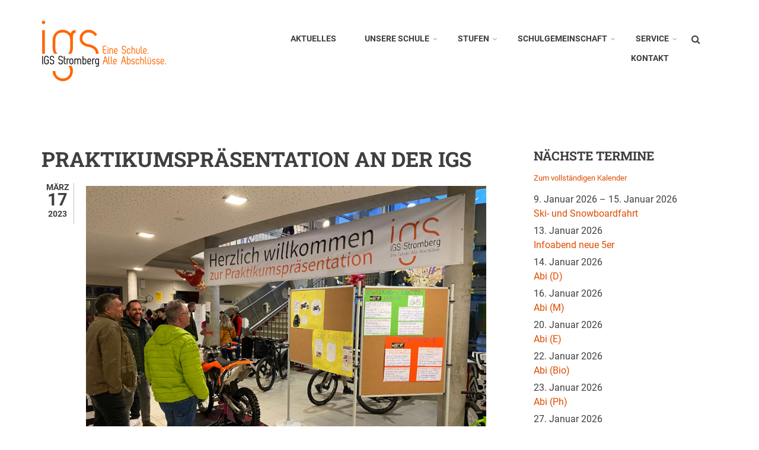

--- FILE ---
content_type: text/html; charset=UTF-8
request_url: https://www.igs-stromberg.de/node/298
body_size: 9971
content:
<!DOCTYPE html>
<html lang="de" dir="ltr">
  <head>
    <meta charset="utf-8" />
<noscript><style>form.antibot * :not(.antibot-message) { display: none !important; }</style>
</noscript><meta name="description" content="Endlich war es nach Jahren pandemiebedingter Einschränkungen wieder einmal so weit: Die Schülerinnen und Schüler unseres Jahrgangs 8 präsentierten die Ergebnisse ihres zweiwöchigen Praktikums einem breiten Publikum. Neben den Eltern und Familien waren auch zahlreiche Mitarbeiterinnen und Mitarbeiter unserer Praktikumsbetriebe anwesend. In diesem Jahr fiel das Lob für unsere Schülerinnen und Schüler umfangreich aus: Viele Betriebe könnten sich vorstellen, unsere Schülerinnen und Schüler nach Beendigung der Schule als Azubis einzustellen und zu beschäftigen. Weiterlesen" />
<link rel="canonical" href="https://www.igs-stromberg.de/node/298" />
<meta name="Generator" content="Drupal 10 (https://www.drupal.org)" />
<meta name="MobileOptimized" content="width" />
<meta name="HandheldFriendly" content="true" />
<meta name="viewport" content="width=device-width, initial-scale=1.0" />
<link rel="icon" href="/sites/default/files/igs_favicon.ico" type="image/vnd.microsoft.icon" />

    <title>Praktikumspräsentation an der IGS | Integrierte Gesamtschule Stromberg</title>
    <link rel="stylesheet" media="all" href="/sites/default/files/css/css_Wgxd8uGXYImFJCFhaKByik6KvY9GDs1RGpT5VZ6eWxE.css?delta=0&amp;language=de&amp;theme=startupgrowth&amp;include=[base64]" />
<link rel="stylesheet" media="all" href="/sites/default/files/css/css_5q-ELZvpSpUzaXgf4IImBI0YgQJlHtiRXVkEbZi9dco.css?delta=1&amp;language=de&amp;theme=startupgrowth&amp;include=[base64]" />
<link rel="stylesheet" media="all" href="/themes/custom/startupgrowth/css/components/messages.css?t8qkw8" />
<link rel="stylesheet" media="all" href="/sites/default/files/css/css_IMEEzyldwb_O74gTLmQ6-By68FUeSjTTEM7i_9XAYhA.css?delta=3&amp;language=de&amp;theme=startupgrowth&amp;include=[base64]" />
<link rel="stylesheet" media="all" href="//maxcdn.bootstrapcdn.com/font-awesome/4.6.3/css/font-awesome.min.css" />
<link rel="stylesheet" media="all" href="/sites/default/files/css/css_S_B-eEScCX8EI7Cy-JeBJBs_un0Q2KcizeVSNBABLkc.css?delta=5&amp;language=de&amp;theme=startupgrowth&amp;include=[base64]" />
<link rel="stylesheet" media="all" href="/themes/custom/startupgrowth/css/theme/color-gray-orange.css?t8qkw8" />
<link rel="stylesheet" media="all" href="/sites/default/files/css/css_hIM0ZmTfmgpgh4v_2LnwD1ZaReuX3B8GNokMPzUnt3A.css?delta=7&amp;language=de&amp;theme=startupgrowth&amp;include=[base64]" />
<link rel="stylesheet" media="all" href="/themes/custom/startupgrowth/../../../sites/default/files/igs.css?t8qkw8" />

    
  </head>
  <body class="layout-one-sidebar layout-sidebar-second wide form-style-1 hff-10 pff-05 sff-05 slff-10 fixed-header-enabled path-node page-node-type-article">
        <a href="#main-content" class="visually-hidden focusable skip-link">
      Direkt zum Inhalt
    </a>
    
      <div class="dialog-off-canvas-main-canvas" data-off-canvas-main-canvas>
    
<div id="page-container" class="page-container">

          <div id="header-container" class="header-container white-region">

      
                      <header id="header" role="banner" class="clearfix header fixed-width two-columns">
          <div class="container">
                        <div id="header-inside" class="clearfix header-inside">
              <div class="row">
                                  <div class="col-md-3">
                    <div class="header-area">
                                            <div id="header-inside-first" class="clearfix header-inside-first">
                          <div class="region region-header-first">
    <div id="block-startupgrowth-branding" class="clearfix site-branding block block-system block-system-branding-block">
  
    
    <div class="logo-and-site-name-wrapper clearfix">
          <div class="logo">
        <a href="/" title="Startseite" rel="home" class="site-branding__logo">
          <img src="/sites/default/files/igs_logo.png" alt="Startseite" />
        </a>
      </div>
              </div>
</div>

  </div>

                      </div>
                                          </div>
                  </div>
                                                                  <div class="col-md-9">
                    <div class="header-area">
                                            <div id="header-inside-third" class="clearfix header-inside-third">
                                                  <div id="search-area" class="clearfix search-area">
                              <div class="region region-search-area">
    <div class="search-block-form block block-search container-inline" data-drupal-selector="search-block-form" id="block-startupgrowth-search" role="search">
  
    
      <form action="/search/node" method="get" id="search-block-form" accept-charset="UTF-8">
  <div class="js-form-item form-item js-form-type-search form-type-search js-form-item-keys form-item-keys form-no-label">
      <label for="edit-keys" class="visually-hidden">Suche</label>
        <input title="Die Begriffe eingeben, nach denen gesucht werden soll." placeholder="Suche ..." data-drupal-selector="edit-keys" type="search" id="edit-keys" name="keys" value="" size="15" maxlength="128" class="form-search" />

        </div>
<div data-drupal-selector="edit-actions" class="form-actions js-form-wrapper form-wrapper" id="edit-actions"><input class="search-form__submit button js-form-submit form-submit" data-drupal-selector="edit-submit" type="submit" id="edit-submit" value="Suche" />
</div>

</form>

  </div>

  </div>

                          </div>
                                                                                                    <div id="main-navigation" class="clearfix main-navigation  with-search-bar ">
                            <nav role="navigation">
                                <div class="region region-navigation">
    <div id="block-startupgrowth-mainnavigation" class="block block-superfish block-superfishmain">
  
    
      <div class="content">
      
<ul id="superfish-main" class="menu sf-menu sf-main sf-horizontal sf-style-none" role="menu" aria-label="Menü">
  

  
  <li id="main-menu-link-content2094b3ba-70fd-492a-8f07-585859b26d9f" class="sf-depth-1 sf-no-children sf-first" role="none">
    
          <a href="/" title="Startseite" class="sf-depth-1" role="menuitem">Aktuelles</a>
    
    
    
    
      </li>


            
  <li id="main-menu-link-contentf172cc34-afb1-45a0-8ea6-e6398da3f560" class="sf-depth-1 menuparent" role="none">
    
          <a href="/schule/lernen_an_einer_igs" title="Unsere Schule" class="sf-depth-1 menuparent" role="menuitem" aria-haspopup="true" aria-expanded="false">Unsere Schule</a>
    
    
    
              <ul role="menu">
      
      

  
  <li id="main-menu-link-contenta10cc3a5-b52f-4d45-bf47-5ea089013950" class="sf-depth-2 sf-no-children sf-first" role="none">
    
          <a href="/schule/lernen_an_einer_igs" title="Lernen an einer IGS" class="sf-depth-2" role="menuitem">Lernen an einer IGS</a>
    
    
    
    
      </li>


            
  <li id="main-menu-link-content318c1a96-ed00-4ca0-b73d-5f90d3d64f89" class="sf-depth-2 menuparent" role="none">
    
          <a href="/schule/konzept/offenes_lernen-klassenrat" title="Konzeptbausteine" class="sf-depth-2 menuparent" role="menuitem" aria-haspopup="true" aria-expanded="false">Konzeptbausteine</a>
    
    
    
              <ul role="menu">
      
      

  
  <li id="main-menu-link-content0719576f-04f7-47fa-bee1-6b748ef78ef0" class="sf-depth-3 sf-no-children sf-first" role="none">
    
          <a href="/schule/konzept/offenes_lernen-klassenrat" title="Offenes Lernen/Klassenrat" class="sf-depth-3" role="menuitem">Offenes Lernen/ Klassenrat</a>
    
    
    
    
      </li>


  
  <li id="main-menu-link-contentc1b53682-4480-4452-a9d5-ee7bbcf79519" class="sf-depth-3 sf-no-children" role="none">
    
          <a href="/schule/konzept/aktionstage" title="Aktionstage" class="sf-depth-3" role="menuitem">Aktionstage</a>
    
    
    
    
      </li>


  
  <li id="main-menu-link-content50e6f846-6edc-426b-9668-75a73d079d66" class="sf-depth-3 sf-no-children" role="none">
    
          <a href="/schule/konzept/jugend_debattiert" title="Jugend debattiert" class="sf-depth-3" role="menuitem">Jugend debattiert</a>
    
    
    
    
      </li>


  
  <li id="main-menu-link-contentfa5b54b9-bbea-4b41-a4e3-8a9e77a57013" class="sf-depth-3 sf-no-children" role="none">
    
          <a href="/schule/konzept/schule_gegen_rassismus" title="Schule gegen Rassismus" class="sf-depth-3" role="menuitem">Schule gegen Rassismus</a>
    
    
    
    
      </li>


  
  <li id="main-menu-link-contentbab8cfb3-7b99-4226-a46a-ba7964ae819b" class="sf-depth-3 sf-no-children" role="none">
    
          <a href="/schule/konzept/sel" title="Schüler-Eltern-Lehrer-Gespräche" class="sf-depth-3" role="menuitem">Schüler-Eltern-Lehrer-Gespräche</a>
    
    
    
    
      </li>


  
  <li id="main-menu-link-content42bda151-674f-4c9d-aafb-d6543b1281e8" class="sf-depth-3 sf-no-children sf-last" role="none">
    
          <a href="/schule/konzept/differenzierungsmodell" title="Differenzierungsmodell" class="sf-depth-3" role="menuitem">Differenzierung</a>
    
    
    
    
      </li>



              </ul>
      
    
    
      </li>


  
  <li id="main-menu-link-contentf9388a9a-9cbb-4f5f-bf3b-8f378f97b77a" class="sf-depth-2 sf-no-children" role="none">
    
          <a href="/schule/ganztag" title="Ganztagsschule" class="sf-depth-2" role="menuitem">Ganztagsschule</a>
    
    
    
    
      </li>


  
  <li id="main-menu-link-contented7150da-3361-44b2-bc59-00975df58a80" class="sf-depth-2 sf-no-children" role="none">
    
          <a href="/schule/berufsorientierung" title="Berufs- und Studienorientierung" class="sf-depth-2" role="menuitem">Berufsorientierung</a>
    
    
    
    
      </li>


  
  <li id="main-menu-link-content59b40518-814b-4a07-b2e5-5062de87a3a8" class="sf-depth-2 sf-no-children" role="none">
    
          <a href="/schule/wpf" title="Wahlpflichtfächer" class="sf-depth-2" role="menuitem">Wahlpflichtfächer</a>
    
    
    
    
      </li>


            
  <li id="main-menu-link-contentf04dc69f-d6c3-4ca9-ac56-a927e8702f37" class="sf-depth-2 menuparent" role="none">
    
          <a href="/schule/angebote/ag" title="Angebote" class="sf-depth-2 menuparent" role="menuitem" aria-haspopup="true" aria-expanded="false">Angebote</a>
    
    
    
              <ul role="menu">
      
      

  
  <li id="main-menu-link-content2c486eea-9d0c-4b44-b372-943a05694860" class="sf-depth-3 sf-no-children sf-first" role="none">
    
          <a href="/schule/angebote/ag" title="Arbeitsgemeinschaften" class="sf-depth-3" role="menuitem">Arbeitsgemeinschaften</a>
    
    
    
    
      </li>


  
  <li id="main-menu-link-contentdcac4a4f-7451-42a2-80e7-369c94a9f9a1" class="sf-depth-3 sf-no-children" role="none">
    
          <a href="/schule/angebote/sprachzertifikate" title="Sprachzertifikate" class="sf-depth-3" role="menuitem">Sprachzertifikate</a>
    
    
    
    
      </li>


  
  <li id="main-menu-link-content6333d60f-b161-4d17-81e0-3967ffb27929" class="sf-depth-3 sf-no-children" role="none">
    
          <a href="/schule/angebote/foerdermassnahmen" title="Fördermaßnahmen" class="sf-depth-3" role="menuitem">Fördermaßnahmen</a>
    
    
    
    
      </li>


  
  <li id="main-menu-link-content1165bbe6-812d-4c94-bc94-5dadafdb2002" class="sf-depth-3 sf-no-children" role="none">
    
          <a href="/schule/angebote/schulmediation" title="Schulmediation" class="sf-depth-3" role="menuitem">Schulmediation</a>
    
    
    
    
      </li>


  
  <li id="main-menu-link-content7db7a2d6-f05b-4e3d-bea2-43fb796e0b1a" class="sf-depth-3 sf-no-children" role="none">
    
          <a href="/schule/angebote/schulsanitaetsdienst" title="Schulsanitätsdienst" class="sf-depth-3" role="menuitem">Schulsanitätsdienst</a>
    
    
    
    
      </li>


  
  <li id="main-menu-link-content87b7da27-e14d-4298-b0d0-c65c566d0a07" class="sf-depth-3 sf-no-children sf-last" role="none">
    
          <a href="/schule/angebote/fit-like-arnie" title="Fit like Arnie" class="sf-depth-3" role="menuitem">Fit like Arnie</a>
    
    
    
    
      </li>



              </ul>
      
    
    
      </li>


  
  <li id="main-menu-link-content1c90d701-b68e-41f6-96ab-f352310c2572" class="sf-depth-2 sf-no-children" role="none">
    
          <a href="/schule/wettbewerbe" title="Wettbewerbe" class="sf-depth-2" role="menuitem">Wettbewerbe</a>
    
    
    
    
      </li>


  
  <li id="main-menu-link-content75081bb7-639f-4d98-b976-34e23a458480" class="sf-depth-2 sf-no-children" role="none">
    
          <a href="/schule/partnerschaften" title="Partnerschaften" class="sf-depth-2" role="menuitem">Partnerschaften</a>
    
    
    
    
      </li>


  
  <li id="main-menu-link-content440c39de-3532-44c4-90da-226f5bdafa00" class="sf-depth-2 sf-no-children sf-last" role="none">
    
          <a href="/schule/erasmus" title="Erasmus+" class="sf-depth-2" role="menuitem">Erasmus+</a>
    
    
    
    
      </li>



              </ul>
      
    
    
      </li>


            
  <li id="main-menu-link-content250f1af5-e93e-4d48-9570-b53aba66f994" class="sf-depth-1 menuparent" role="none">
    
          <a href="/stufen/5-6" title="Stufen" class="sf-depth-1 menuparent" role="menuitem" aria-haspopup="true" aria-expanded="false">Stufen</a>
    
    
    
              <ul role="menu">
      
      

  
  <li id="main-menu-link-content8b256df3-cbeb-4d33-aaca-05aefaffe699" class="sf-depth-2 sf-no-children sf-first" role="none">
    
          <a href="/stufen/5-6" title="Klassenstufen 5/6" class="sf-depth-2" role="menuitem">Klassenstufen 5/6</a>
    
    
    
    
      </li>


  
  <li id="main-menu-link-content981db5a0-91f2-4378-9efe-3178d2fb950c" class="sf-depth-2 sf-no-children" role="none">
    
          <a href="/stufen/7-8" title="Klassenstufen 7/8" class="sf-depth-2" role="menuitem">Klassenstufen 7/8</a>
    
    
    
    
      </li>


  
  <li id="main-menu-link-contentf0fcf53f-cf0f-47eb-8059-d3d39a650960" class="sf-depth-2 sf-no-children" role="none">
    
          <a href="/stufen/9-10" title="Klassenstufen 9/10" class="sf-depth-2" role="menuitem">Klassenstufen 9/10</a>
    
    
    
    
      </li>


  
  <li id="main-menu-link-content44000ebe-c2b2-4209-b9ac-6f6d50eadada" class="sf-depth-2 sf-no-children sf-last" role="none">
    
          <a href="/stufen/mss" title="Oberstufe (MSS)/Abitur" class="sf-depth-2" role="menuitem">Oberstufe (MSS)/Abitur</a>
    
    
    
    
      </li>



              </ul>
      
    
    
      </li>


            
  <li id="main-menu-link-contentae6e74c1-d99a-4a55-bb6a-a9702a6c647f" class="sf-depth-1 menuparent" role="none">
    
          <a href="/schulgemeinschaft/schulleitung" title="Schulgemeinschaft" class="sf-depth-1 menuparent" role="menuitem" aria-haspopup="true" aria-expanded="false">Schulgemeinschaft</a>
    
    
    
              <ul role="menu">
      
      

  
  <li id="main-menu-link-content749a7ff1-550a-4169-a11c-0042098c950a" class="sf-depth-2 sf-no-children sf-first" role="none">
    
          <a href="/schulgemeinschaft/schulleitung" title="Schulleitung" class="sf-depth-2" role="menuitem">Schulleitung</a>
    
    
    
    
      </li>


  
  <li id="main-menu-link-content61935d59-d2d4-4482-8b57-7fd0ac0420af" class="sf-depth-2 sf-no-children" role="none">
    
          <a href="/schulgemeinschaft/kollegium" title="Kollegium" class="sf-depth-2" role="menuitem">Kollegium</a>
    
    
    
    
      </li>


  
  <li id="main-menu-link-content94e11faf-ca72-4c85-9be4-871b7fff9d5b" class="sf-depth-2 sf-no-children" role="none">
    
          <a href="/schulgemeinschaft/sekretariat" title="Sekretariat" class="sf-depth-2" role="menuitem">Sekretariat</a>
    
    
    
    
      </li>


  
  <li id="main-menu-link-contente63c8904-e165-46e4-bba2-6b9bc8c0ab9d" class="sf-depth-2 sf-no-children" role="none">
    
          <a href="/schulgemeinschaft/schulsozialarbeit" title="Schulsozialarbeit" class="sf-depth-2" role="menuitem">Schulsozialarbeit</a>
    
    
    
    
      </li>


  
  <li id="main-menu-link-contentd103ceec-aaf2-4da9-8adb-6757ecf991b8" class="sf-depth-2 sf-no-children" role="none">
    
          <a href="/schulgemeinschaft/ganztag" title="Ganztag" class="sf-depth-2" role="menuitem">Ganztag</a>
    
    
    
    
      </li>


  
  <li id="main-menu-link-contentc3dd1ced-a2ed-4e97-8e35-4f60cb599d8f" class="sf-depth-2 sf-no-children" role="none">
    
          <a href="/schulgemeinschaft/hausmeister" title="Hausmeister" class="sf-depth-2" role="menuitem">Hausmeister</a>
    
    
    
    
      </li>


  
  <li id="main-menu-link-content12f2804b-a1e7-4f25-859a-302896ef0d1f" class="sf-depth-2 sf-no-children" role="none">
    
          <a href="/schulgemeinschaft/sv" title="Schülervertretung" class="sf-depth-2" role="menuitem">Schülervertretung</a>
    
    
    
    
      </li>


  
  <li id="main-menu-link-content40db0d8c-46c5-4f12-bc86-e004ff087ed2" class="sf-depth-2 sf-no-children" role="none">
    
          <a href="/schulgemeinschaft/seb" title="Schulelternbeirat" class="sf-depth-2" role="menuitem">Schulelternbeirat</a>
    
    
    
    
      </li>


  
  <li id="main-menu-link-content3f3ead85-d84f-4e3e-a639-f6686d9a1e0e" class="sf-depth-2 sf-no-children sf-last" role="none">
    
          <a href="/schulgemeinschaft/foerderverein" title="Förderverein" class="sf-depth-2" role="menuitem">Förderverein</a>
    
    
    
    
      </li>



              </ul>
      
    
    
      </li>


            
  <li id="main-menu-link-contentf759e946-ba56-45dd-8958-e97747b9f64d" class="sf-depth-1 menuparent" role="none">
    
          <a href="/service/kalender" title="Service" class="sf-depth-1 menuparent" role="menuitem" aria-haspopup="true" aria-expanded="false">Service</a>
    
    
    
              <ul role="menu">
      
      

  
  <li id="main-menu-link-content9e592137-5e2b-41b6-9fd0-4fd277fbe7d9" class="sf-depth-2 sf-no-children sf-first" role="none">
    
          <a href="/service/kalender" title="Termine" class="sf-depth-2" role="menuitem">Termine</a>
    
    
    
    
      </li>


  
  <li id="main-menu-link-content322d39af-c0f8-4337-b59c-65624b41b13f" class="sf-depth-2 sf-no-children" role="none">
    
          <a href="/service/mensa" title="Mensa" class="sf-depth-2" role="menuitem">Mensa</a>
    
    
    
    
      </li>


  
  <li id="main-menu-link-contente63b80d5-ea6d-44f4-b87c-81746c64f0db" class="sf-depth-2 sf-no-children" role="none">
    
          <a href="/service/unterrichtszeiten" title="Unterrichtszeiten" class="sf-depth-2" role="menuitem">Unterrichtszeiten</a>
    
    
    
    
      </li>


  
  <li id="main-menu-link-content39bd237d-68d2-4e48-b08a-3aecca978af7" class="sf-depth-2 sf-no-children" role="none">
    
          <a href="/service/anmeldung" title="Anmeldung" class="sf-depth-2" role="menuitem">Anmeldung</a>
    
    
    
    
      </li>


  
  <li id="main-menu-link-contentdde43691-67ed-4ed3-ac3b-952aea9e8031" class="sf-depth-2 sf-no-children" role="none">
    
          <a href="/service/it" title="IT-Services" class="sf-depth-2" role="menuitem">IT-Services</a>
    
    
    
    
      </li>


  
  <li id="main-menu-link-content239d629d-b7d4-4bfa-aace-683b11b935e4" class="sf-depth-2 sf-no-children" role="none">
    
          <a href="/service/schuelerbefoerderung" title="Schülerbeförderung" class="sf-depth-2" role="menuitem">Schülerbeförderung</a>
    
    
    
    
      </li>


  
  <li id="main-menu-link-content69797792-1b3e-40b7-a081-bd6b8ed1ee69" class="sf-depth-2 sf-no-children" role="none">
    
          <a href="/service/schulbuecher" title="Schulbücher" class="sf-depth-2" role="menuitem">Schulbücher</a>
    
    
    
    
      </li>


  
  <li id="main-menu-link-content1f9c180d-b17a-48c4-817c-7cc73a5e40a9" class="sf-depth-2 sf-no-children" role="none">
    
          <a href="/service/faq" title="FAQ" class="sf-depth-2" role="menuitem">FAQ</a>
    
    
    
    
      </li>



              </ul>
      
    
    
      </li>


  
  <li id="main-menu-link-content927c9d3e-ba21-4ff6-b98b-f60c583133ae" class="sf-depth-1 sf-no-children" role="none">
    
          <a href="/contact/kontaktformular" title="Kontakt" class="sf-depth-1" role="menuitem">Kontakt</a>
    
    
    
    
      </li>


</ul>

    </div>
  </div>

  </div>

                            </nav>
                          </div>
                                                                        </div>
                                          </div>
                  </div>
                              </div>
            </div>
                      </div>
        </header>
              
    </div>
      
  
    <div id="page-start" class="clearfix"></div>

    <div id="page" class="clearfix page">

          <div class="system-messages">
        <div class="container">
          <div class="row">
            <div class="col-md-12">
                <div class="region region-system-messages">
    <div data-drupal-messages-fallback class="hidden"></div>

  </div>

            </div>
          </div>
        </div>
      </div>
    
    
    
        <div id="main-content" class="clearfix main-content white-region">
      <div class="container">
        <div class="row">
          <section class="col-md-8">
                        <div id="main" class="clearfix main main-area fade"
                              data-animate-effect="fadeIn"
              >
                                <div class="region region-content">
    <div id="block-startupgrowth-page-title" class="block block-core block-page-title-block">
  
    
      <div class="content">
      
  <h1 class="title page-title"><span class="field field--name-title field--type-string field--label-hidden">Praktikumspräsentation an der IGS</span>
</h1>


    </div>
  </div>
<div id="block-startupgrowth-content" class="block block-system block-system-main-block">
  
    
      <div class="content">
      
<article data-history-node-id="298" class="node node--type-article node--promoted node--view-mode-full clearfix">
  <div class="node--content-container">
          <div class="node--submitted-info
          ">
              <div class="submitted-date">
          <i class="fa fa-calendar hidden-lg hidden-md hidden-sm"></i>
          <div class="month">März</div>
          <div class="day">17</div>
          <div class="year">2023</div>
        </div>
                    <div class="comments-count">
          <i class="fa fa-comment"></i>
          <div class="comment-counter">0</div>
        </div>
                </div>
      <div class="node--content clearfix">
      <header>
        
                
              <div class="node__meta">
      
      <span class="submitted-info">
        By <span class="field field--name-uid field--type-entity-reference field--label-hidden"><span>jjacoby</span></span>
      </span>
      
    </div>
        </header>
        <div class="node--main-content">
      
      <div class="photoswipe-gallery field field--name-field-image field--type-image field--label-hidden field__items">
      <div class="images-container clearfix">
        <div class="image-preview clearfix">
          <div class="image-wrapper clearfix">
            <div class="field__item">
                <a href="https://www.igs-stromberg.de/sites/default/files/2023-03/praktikum_2023_01.jpg"  class="photoswipe" data-pswp-width="900" data-pswp-height="675" data-overlay-title=""><img loading="lazy" src="/sites/default/files/2023-03/praktikum_2023_01.jpg" width="900" height="675" alt="Praktikumspräsentation 2023" />
</a>

            </div>
          </div>
                  </div>
                  <div class="image-listing-items clearfix">
                                                                    <div class="image-listing-item">
                  <div class="field__item">  <a href="https://www.igs-stromberg.de/sites/default/files/2023-03/praktikum_2023_02.jpg"  class="photoswipe" data-pswp-width="900" data-pswp-height="675" data-overlay-title=""><img loading="lazy" src="/sites/default/files/2023-03/praktikum_2023_02.jpg" width="900" height="675" alt="Praktikumspräsentation 2023" />
</a>
</div>
                </div>
                                                        <div class="image-listing-item">
                  <div class="field__item">  <a href="https://www.igs-stromberg.de/sites/default/files/2023-03/praktikum_2023_03.jpg"  class="photoswipe" data-pswp-width="900" data-pswp-height="675" data-overlay-title=""><img loading="lazy" src="/sites/default/files/2023-03/praktikum_2023_03.jpg" width="900" height="675" alt="Praktikumspräsentation 2023" />
</a>
</div>
                </div>
                                                        <div class="image-listing-item">
                  <div class="field__item">  <a href="https://www.igs-stromberg.de/sites/default/files/2023-03/praktikum_2023_04.jpg"  class="photoswipe" data-pswp-width="900" data-pswp-height="675" data-overlay-title=""><img loading="lazy" src="/sites/default/files/2023-03/praktikum_2023_04.jpg" width="900" height="675" alt="Praktikumspräsentation 2023" />
</a>
</div>
                </div>
                                                        <div class="image-listing-item">
                  <div class="field__item">  <a href="https://www.igs-stromberg.de/sites/default/files/2023-03/praktikum_2023_05.jpg"  class="photoswipe" data-pswp-width="900" data-pswp-height="675" data-overlay-title=""><img loading="lazy" src="/sites/default/files/2023-03/praktikum_2023_05.jpg" width="900" height="675" alt="Praktikumspräsentation 2023" />
</a>
</div>
                </div>
                                                        <div class="image-listing-item">
                  <div class="field__item">  <a href="https://www.igs-stromberg.de/sites/default/files/2023-03/praktikum_2023_06.jpg"  class="photoswipe" data-pswp-width="900" data-pswp-height="675" data-overlay-title=""><img loading="lazy" src="/sites/default/files/2023-03/praktikum_2023_06.jpg" width="900" height="675" alt="Praktikumspräsentation 2023" />
</a>
</div>
                </div>
                                                        <div class="image-listing-item">
                  <div class="field__item">  <a href="https://www.igs-stromberg.de/sites/default/files/2023-03/praktikum_2023_07.jpg"  class="photoswipe" data-pswp-width="900" data-pswp-height="675" data-overlay-title=""><img loading="lazy" src="/sites/default/files/2023-03/praktikum_2023_07.jpg" width="900" height="675" alt="Praktikumspräsentation 2023" />
</a>
</div>
                </div>
                                                        <div class="image-listing-item">
                  <div class="field__item">  <a href="https://www.igs-stromberg.de/sites/default/files/2023-03/praktikum_2023_08.jpg"  class="photoswipe" data-pswp-width="900" data-pswp-height="675" data-overlay-title=""><img loading="lazy" src="/sites/default/files/2023-03/praktikum_2023_08.jpg" width="900" height="675" alt="Praktikumspräsentation 2023" />
</a>
</div>
                </div>
                                    </div>
              </div>
    </div>
  
            <div class="clearfix text-formatted field field--name-body field--type-text-with-summary field--label-hidden field__item"><p>Endlich war es nach Jahren pandemiebedingter Einschränkungen wieder einmal so weit: Die Schülerinnen und Schüler unseres Jahrgangs&nbsp;8 präsentierten die Ergebnisse ihres zweiwöchigen Praktikums einem breiten Publikum. Neben den Eltern und Familien waren auch zahlreiche Mitarbeiterinnen und Mitarbeiter unserer Praktikumsbetriebe anwesend.</p>
<p>In diesem Jahr fiel das Lob für unsere Schülerinnen und Schüler umfangreich aus: Viele Betriebe könnten sich vorstellen, unsere Schülerinnen und Schüler nach Beendigung der Schule als Azubis einzustellen und zu beschäftigen.</p>
<p>Auch das leibliche Wohl kam nicht zu kurz: Alle Anwesenden konnten sich an einem überreich gedeckten Buffet laben und den Abend bei informativen Gesprächen ausklingen lassen. Ein ganz besonderes Dankeschön geht an unseren Stufenleiter 7/8 Herrn Fenten, die betreuenden Lehrkräfte, alle Schülerinnen und Schüler der achten Klassen und an alle anderen Helferinnen und Helfer, die zum Gelingen beigetragen haben!</p></div>
      
  </div>
  <section class="field field--name-comment field--type-comment field--label-above comment-wrapper">
  
  

  
</section>

    </div>
  </div>
</article>

    </div>
  </div>

  </div>

                          </div>
                      </section>
                                <aside class="col-md-4 fix-sidebar-second">
                            <section id="sidebar-second" class="sidebar sidebar-second clearfix fade"
                                  data-animate-effect="fadeInRight"
                >
                  <div class="region region-sidebar-second">
    <div class="views-element-container block block-views block-views-blocknaechste-termine-block-1" id="block-startupgrowth-views-block-naechste-termine-block-1">
  
      <h2 class="title">Nächste Termine</h2>
    
      <div class="content">
      <div><div class="view view-naechste-termine view-id-naechste_termine view-display-id-block_1 js-view-dom-id-06b7897dcb0590ccff5b111420f96a7c7e7f8e7a8313d4a8076930549c45da97">
  
    
      <div class="view-header">
      <p style="font-size: 0.8em;"><a href="/service/kalender" title="Kalender der IGS Stromberg">Zum vollständigen Kalender</a></p>
    </div>
      
      <div class="view-content">
          <div class="views-row"><div class="views-field views-field-field-enddatum"><div class="field-content"> 9. Januar 2026 &ndash; 15. Januar 2026
</div></div><div class="views-field views-field-title"><span class="field-content"><a href="/node/594" hreflang="de">Ski- und Snowboardfahrt</a></span></div></div>
    <div class="views-row"><div class="views-field views-field-field-enddatum"><div class="field-content"> 13. Januar 2026
</div></div><div class="views-field views-field-title"><span class="field-content"><a href="/node/602" hreflang="de">Infoabend neue 5er</a></span></div></div>
    <div class="views-row"><div class="views-field views-field-field-enddatum"><div class="field-content"> 14. Januar 2026
</div></div><div class="views-field views-field-title"><span class="field-content"><a href="/node/596" hreflang="de">Abi (D)</a></span></div></div>
    <div class="views-row"><div class="views-field views-field-field-enddatum"><div class="field-content"> 16. Januar 2026
</div></div><div class="views-field views-field-title"><span class="field-content"><a href="/node/597" hreflang="de">Abi (M)</a></span></div></div>
    <div class="views-row"><div class="views-field views-field-field-enddatum"><div class="field-content"> 20. Januar 2026
</div></div><div class="views-field views-field-title"><span class="field-content"><a href="/node/598" hreflang="de">Abi (E)</a></span></div></div>
    <div class="views-row"><div class="views-field views-field-field-enddatum"><div class="field-content"> 22. Januar 2026
</div></div><div class="views-field views-field-title"><span class="field-content"><a href="/node/599" hreflang="de">Abi (Bio)</a></span></div></div>
    <div class="views-row"><div class="views-field views-field-field-enddatum"><div class="field-content"> 23. Januar 2026
</div></div><div class="views-field views-field-title"><span class="field-content"><a href="/node/600" hreflang="de">Abi (Ph)</a></span></div></div>
    <div class="views-row"><div class="views-field views-field-field-enddatum"><div class="field-content"> 27. Januar 2026
</div></div><div class="views-field views-field-title"><span class="field-content"><a href="/node/601" hreflang="de">Abi (Ch)</a></span></div></div>
    <div class="views-row"><div class="views-field views-field-field-enddatum"><div class="field-content"> 29. Januar 2026 &ndash; 30. Januar 2026
</div></div><div class="views-field views-field-title"><span class="field-content"><a href="/node/603" hreflang="de">SEL-Gespräche</a></span></div></div>
    <div class="views-row"><div class="views-field views-field-field-enddatum"><div class="field-content"> 31. Januar 2026 &ndash; 3. Februar 2026
</div></div><div class="views-field views-field-title"><span class="field-content"><a href="/node/604" hreflang="de">Aufnahme neue 5er</a></span></div></div>

    </div>
  
          </div>
</div>

    </div>
  </div>
<div class="views-element-container block block-views block-views-blockneueste-nachrichten-block-1" id="block-startupgrowth-views-block-neueste-nachrichten-block-1">
  
      <h2 class="title">Neueste Nachrichten</h2>
    
      <div class="content">
      <div><div class="rahmen view view-neueste-nachrichten view-id-neueste_nachrichten view-display-id-block_1 js-view-dom-id-849c40ced797d22f79ae4e357d28137941a6b396e8b68f8093f6ff73933ec1aa">
  
    
      
      <div class="view-content">
      <table class="views-table views-view-table cols-0">
      <tbody>
          <tr>
                                                                                        <td class="views-field views-field-created"><time datetime="2026-01-08T13:30:04+01:00" class="datetime">08. Jan.</time>
          </td>
                                                                                        <td class="views-field views-field-title"><a href="/node/668" hreflang="de">Toi, toi, toi ...</a>          </td>
              </tr>
          <tr>
                                                                                        <td class="views-field views-field-created"><time datetime="2025-12-19T09:22:19+01:00" class="datetime">19. Dez.</time>
          </td>
                                                                                        <td class="views-field views-field-title"><a href="/node/667" hreflang="de">Frohe Weihnachten!</a>          </td>
              </tr>
          <tr>
                                                                                        <td class="views-field views-field-created"><time datetime="2025-12-08T14:16:40+01:00" class="datetime">08. Dez.</time>
          </td>
                                                                                        <td class="views-field views-field-title"><a href="/node/669" hreflang="de">Sieger im Vorlesewettbewerb</a>          </td>
              </tr>
          <tr>
                                                                                        <td class="views-field views-field-created"><time datetime="2025-12-08T11:54:03+01:00" class="datetime">08. Dez.</time>
          </td>
                                                                                        <td class="views-field views-field-title"><a href="/node/665" hreflang="de">Die Buchmonster sind zurück - Jetzt zählt deine Stimme!</a>          </td>
              </tr>
          <tr>
                                                                                        <td class="views-field views-field-created"><time datetime="2025-11-22T09:40:36+01:00" class="datetime">22. Nov.</time>
          </td>
                                                                                        <td class="views-field views-field-title"><a href="/node/662" hreflang="de">Tag der offenen Tür</a>          </td>
              </tr>
          <tr>
                                                                                        <td class="views-field views-field-created"><time datetime="2025-11-14T15:39:02+01:00" class="datetime">14. Nov.</time>
          </td>
                                                                                        <td class="views-field views-field-title"><a href="/node/661" hreflang="de">Kontroverse Debatten am Tag des politischen Gesprächs</a>          </td>
              </tr>
          <tr>
                                                                                        <td class="views-field views-field-created"><time datetime="2025-10-01T14:11:38+02:00" class="datetime">01. Okt.</time>
          </td>
                                                                                        <td class="views-field views-field-title"><a href="/node/651" hreflang="de">Wir sind Deutscher Vizemeister!</a>          </td>
              </tr>
          <tr>
                                                                                        <td class="views-field views-field-created"><time datetime="2025-09-23T21:55:45+02:00" class="datetime">23. Sep</time>
          </td>
                                                                                        <td class="views-field views-field-title"><a href="/node/649" hreflang="de">Polittalk an der IGS Stromberg</a>          </td>
              </tr>
          <tr>
                                                                                        <td class="views-field views-field-created"><time datetime="2025-09-23T15:47:37+02:00" class="datetime">23. Sep</time>
          </td>
                                                                                        <td class="views-field views-field-title"><a href="/node/646" hreflang="de">Einladung zur SEB-Wahl</a>          </td>
              </tr>
          <tr>
                                                                                        <td class="views-field views-field-created"><time datetime="2025-09-21T18:33:03+02:00" class="datetime">21. Sep</time>
          </td>
                                                                                        <td class="views-field views-field-title"><a href="/node/653" hreflang="de">Theresa Pekrul ist Europameisterin </a>          </td>
              </tr>
      </tbody>
</table>

    </div>
  
          </div>
</div>

    </div>
  </div>
<div id="block-startupgrowth-unterrichtszeiten" class="block block-block-content block-block-content2b2ded67-174f-4a0b-a4cc-ba4afdf9d13d">
  
      <h2 class="title">Unterrichtszeiten</h2>
    
      <div class="content">
      
            <div class="clearfix text-formatted field field--name-body field--type-text-with-summary field--label-hidden field__item"><div class="rahmen">
<table cellpadding="1" cellspacing="1" style="width: 350px;">
	<thead>
		<tr>
			<th scope="row" width="20%">Stunde</th>
			<th scope="col">Uhrzeit</th>
		</tr>
	</thead>
	<tbody>
		<tr>
			<th scope="row">1.</th>
			<td>07:45 Uhr – 08:30 Uhr</td>
		</tr>
		<tr>
			<th scope="row">2.</th>
			<td>08:35 Uhr – 09:20 Uhr</td>
		</tr>
		<tr>
			<th scope="row">3.</th>
			<td>09:35 Uhr – 10:20 Uhr</td>
		</tr>
		<tr>
			<th scope="row">4.</th>
			<td>10:25 Uhr – 11:10 Uhr</td>
		</tr>
		<tr>
			<th scope="row">5.</th>
			<td>11:25 Uhr – 12:10 Uhr</td>
		</tr>
		<tr>
			<th scope="row" style="border-bottom: 5pt solid #eaeaea;">6.</th>
			<td style="border-bottom: 5pt solid #eaeaea;">12:15 Uhr – 13:00 Uhr</td>
		</tr>
<tr>
			<th scope="row">7.</th>
			<td>13:00 Uhr – 13:40 Uhr</td>
		</tr>
		<tr>
			<th scope="row">8.</th>
			<td>13:40 Uhr – 14:25 Uhr</td>
		</tr>
		<tr>
			<th scope="row">9.</th>
			<td>14:30 Uhr – 15:15 Uhr</td>
		</tr>
		<tr>
			<th scope="row">10.</th>
			<td>15:15 Uhr – 16:00 Uhr</td>
		</tr>
	</tbody>
</table>
</div></div>
      
    </div>
  </div>

  </div>

              </section>
                          </aside>
                  </div>
      </div>
    </div>
    
    
    
    
    
    
    
  </div>
  
  
          <footer id="footer" class="clearfix footer colored-region">
      <div class="container">
        <div class="row">
                      <div class="col-sm-6 col-md-3">
              <div class="footer-area fade"
                                  data-animate-effect="fadeIn"
                >
                  <div class="region region-footer-first">
    <div id="block-startupgrowth-footeradresse" class="block block-block-content block-block-contentbfec546a-6ea5-4ddd-bfa8-adbf4430c9c8">
  
    
      <div class="content">
      
            <div class="clearfix text-formatted field field--name-body field--type-text-with-summary field--label-hidden field__item"><h5>Integrierte<br>
Gesamtschule<br>
Stromberg</h5>

<p>Rother Weg 19<br>
55442 Stromberg</p>

<p>Tel.:&nbsp;&nbsp;06724 6027-0<br>
Fax:&nbsp;&nbsp;06724 6027-140</p>

<p><a href="https://www.instagram.com/igsstromberg_/" title="Zur Instagram-Seite der IGS Stromberg" target="_blank" style="text-decoration: none;"><img src="/sites/default/files/instagram.png" width="16">&nbsp;&nbsp;igsstromberg_</a></p></div>
      
    </div>
  </div>

  </div>

              </div>
            </div>
                                <div class="col-sm-6 col-md-3">
              <div class="footer-area fade"
                                  data-animate-effect="fadeIn"
                >
                  <div class="region region-footer-second">
    <div id="block-startupgrowth-logoeuropaschule" class="block block-block-content block-block-content5cc43b96-fd93-4d02-a472-fed399a71d94">
  
    
      <div class="content">
      
            <div class="clearfix text-formatted field field--name-body field--type-text-with-summary field--label-hidden field__item"><p><br><img src="/sites/default/files/logos/logo_europaschule.jpg" width="200px" title="Europaschule des Landes Rheinland-Pfalz"></p>
<p><br><img src="/sites/default/files/logos/logo_jugend_debattiert.png" width="200px" title="Jugend debattiert"></p></div>
      
    </div>
  </div>

  </div>

              </div>
            </div>
                                <div class="col-sm-6 col-md-3">
              <div class="footer-area fade"
                                  data-animate-effect="fadeIn"
                >
                  <div class="region region-footer-third">
    <div id="block-startupgrowth-logomedienkompetenzmachtschule" class="block block-block-content block-block-content45c7cc3f-0e9c-4ac7-b124-e952bd78521d">
  
    
      <div class="content">
      
            <div class="clearfix text-formatted field field--name-body field--type-text-with-summary field--label-hidden field__item"><p style="display: none;"><br><img src="/sites/default/files/logos/logo_medienkompetenz_macht_schule.png" title="Medienkompetenz macht Schule"></p>
<p><br><img src="/sites/default/files/logos/logo_digitale_helden.jpg" width="200px" title="Digitale Helden"></p>
<p><br><img src="/sites/default/files/logos/logo_schule_ohne_rassismus.png" title="Schule ohne Rassismus - Schule mit Courage"></p></div>
      
    </div>
  </div>

  </div>

              </div>
            </div>
                                <div class="col-sm-6 col-md-3">
              <div class="footer-area fade"
                                  data-animate-effect="fadeIn"
                >
                  <div class="region region-footer-fourth">
    <div id="block-startupgrowth-logoschulegegenrassismus" class="block block-block-content block-block-contente9c9fe42-6b2c-4707-af27-c6c1ac596550">
  
    
      <div class="content">
      
            <div class="clearfix text-formatted field field--name-body field--type-text-with-summary field--label-hidden field__item"><p style="display: none;"><br><img src="/sites/default/files/logos/logo_schule_ohne_rassismus.png" title="Schule ohne Rassismus - Schule mit Courage"></p>
<p><br><img src="/sites/default/files/logos/logo_digitalpakt.jpg" title="Digitalpakt Schule"></p>
<p><br><img src="/sites/default/files/logos/logo_sdz-transfer.png" title="Schule der Zukunft"></p></div>
      
    </div>
  </div>

  </div>

              </div>
            </div>
                  </div>
      </div>
    </footer>
      
      <div id="subfooter" class="clearfix subfooter colored-region">
      <div class="container">
                <div id="subfooter-inside" class="clearfix subfooter-inside">
          <div class="row">
                                      <div class="col-md-6">
                <div class="subfooter-area first">
                    <div class="region region-sub-footer-first">
    <div id="block-startupgrowth-copyright" class="block block-block-content block-block-content6d9d1fcd-2500-4635-9b58-f4fa33f4f654">
  
    
      <div class="content">
      
            <div class="clearfix text-formatted field field--name-body field--type-text-with-summary field--label-hidden field__item"><p>© 2025 IGS Stromberg</p></div>
      
    </div>
  </div>

  </div>

                </div>
              </div>
                                                              <div class="col-md-6">
                <div class="subfooter-area second">
                    <div class="region region-footer">
    <div id="block-startupgrowth-footerdiclaimer" class="block block-block-content block-block-contenta9b52b66-42a8-4313-a381-c0d716d9055a">
  
    
      <div class="content">
      
            <div class="clearfix text-formatted field field--name-body field--type-text-with-summary field--label-hidden field__item"><p style="float: right;"><a href="/impressum" title="Impressum">Impressum</a>&nbsp; | &nbsp;<a href="/datenschutz" title="Datenschutz">Datenschutzerklärung</a>&nbsp; | &nbsp;<a href="/disclaimer" title="Haftungsausschluss">Haftungsausschluss</a></p></div>
      
    </div>
  </div>

  </div>

                </div>
              </div>
                                  </div>
        </div>
              </div>
    </div>
      
        <div id="toTop" class="to-top"><i class="fa fa-angle-up"></i></div>
    
</div>

  </div>

    
    <script type="application/json" data-drupal-selector="drupal-settings-json">{"path":{"baseUrl":"\/","pathPrefix":"","currentPath":"node\/298","currentPathIsAdmin":false,"isFront":false,"currentLanguage":"de"},"pluralDelimiter":"\u0003","suppressDeprecationErrors":true,"photoswipe":{"options":{"showHideAnimationType":"zoom","showAnimationDuration":333,"hideAnimationDuration":333,"zoomAnimationDuration":333,"maxWidthToAnimate":4000,"easing":"cubic-bezier(.4,0,.22,1)","bgOpacity":1,"spacing":0.12,"initialZoomLevel":"fit","secondaryZoomLevel":"2.5","maxZoomLevel":"4","allowPanToNext":true,"loop":true,"wheelToZoom":false,"pinchToClose":true,"clickToCloseNonZoomable":true,"closeOnVerticalDrag":true,"trapFocus":true,"returnFocus":true,"escKey":true,"arrowKeys":true,"imageClickAction":"zoom-or-close","tapAction":"toggle-controls","doubleTapAction":"zoom","bgClickAction":"close","closeTitle":"Close","zoomTitle":"Zoom","arrowPrevTitle":"Zur\u00fcck","arrowNextTitle":"Weiter","indexIndicatorSep":" \/ ","errorMsg":"The image could not be loaded.","preload":[1,1],"preloaderDelay":2000,"mainClass":null,"showHideOpacity":false,"maxSpreadZoom":2,"closeOnScroll":true,"mouseUsed":false,"history":true,"focus":true,"captionOptions":{"type":"below","mobileLayoutBreakpoint":600,"horizontalEdgeThreshold":20,"mobileCaptionOverlapRatio":0.3,"verticallyCenterImage":false}}},"startupgrowth":{"sliderRevolutionFullWidthInit":{"slideshowFullWidthEffectTime":10000,"slideshowFullWidthInitialHeight":500,"slideshowFullWidthBulletsPosition":"center"},"sliderRevolutionFullScreenInit":{"slideshowFullScreenEffectTime":10000,"slideshowFullScreenBulletsPosition":"right"},"sliderRevolutionBoxedWidthInit":{"slideshowBoxedWidthEffectTime":10000,"slideshowBoxedWidthInitialHeight":500,"slideshowBoxedWidthBulletsPosition":"center"},"sliderRevolutionInternalBannerInit":{"slideshowInternalBannerEffectTime":10000,"slideshowInternalBannerInitialHeight":500,"slideshowInternalBannerBulletsPosition":"left"},"flexsliderInPageInit":{"inPageSliderEffect":"slide"},"transparentHeader":{"transparentHeaderOpacity":0.4},"ParallaxAndVideoBg":{"ParallaxAndVideoBgOpacity":0.8},"VideoBackgroundInit":{"PathToVideo_mp4":"https:\/\/www.igs-stromberg.de\/themes\/custom\/startupgrowth\/videos\/background-video.mp4","PathToVideo_webm":"https:\/\/www.igs-stromberg.de\/themes\/custom\/startupgrowth\/videos\/background-video.webm","pathToVideo_jpg":"https:\/\/www.igs-stromberg.de\/themes\/custom\/startupgrowth\/videos\/background-video.jpg"},"isotopeFiltersGridInit":{"isotopeFiltersText":"All","isotopeLayoutMode":"masonry"},"nodeSideAffix":{"affixAdminHeigth":79,"affixFixedHeaderHeigth":72}},"superfish":{"superfish-main":{"id":"superfish-main","sf":{"animation":{"opacity":"show","height":"show"},"speed":"fast","autoArrows":false,"dropShadows":false},"plugins":{"touchscreen":{"behaviour":1,"disableHover":0,"cloneParent":0,"mode":"always_active"},"smallscreen":{"cloneParent":0,"mode":"window_width","expandText":"Aufklappen","collapseText":"Zusammenklappen"},"supposition":true,"supersubs":{"minWidth":14}}}},"ajaxTrustedUrl":{"\/search\/node":true},"user":{"uid":0,"permissionsHash":"1fcb62fd8d6b2bb0da064b9e5b7349e211017c3f4c109a09643a07db0975df8a"}}</script>
<script src="/sites/default/files/js/js_bNVC24ietkifVWwnOeu5cDoHzCOoIOCyIpH9T5hja18.js?scope=footer&amp;delta=0&amp;language=de&amp;theme=startupgrowth&amp;include=eJx1jVEOgzAMQy-0jiOhAimNBHWUpGO7_Zg28VF1f5afni0ZDjtYaJAr3rmw38yjepVVcXgeJsDNNUrTJ37SEjLFhbRBe1wLJ56DQKqExLQtgc-WQufAERzt-hFfAi5uP6MKaWLLw5V63ZjxID01Kl1ntD1um81KVPr8k6xO9o8KjJ3Rtx11zt_1N1_2jk4"></script>

  </body>
</html>


--- FILE ---
content_type: text/css
request_url: https://www.igs-stromberg.de/sites/default/files/igs.css?t8qkw8
body_size: 2039
content:
/** CSS für Startupgrowth Lite */
/** einbinden in startupgrowth_lite.libraries.yml hinter color-gray: ../../../sites/default/files/igs.css: { weight: 250, preprocess: FALSE } */

/* In startupgrowth_lite.theme ab Zeile 198 verändern (damit Navi-Menü in eine Zeile passt):
/*   if (($header_first && !$header && ($navigation || $search_area)) || (!$header_first && $header && ($navigation || $search_area))) {
/*    $variables['header_layout_columns_class'] = 'two-columns';
/*    if ($variables['header_layout_container'] == 'container-fluid') {
/*      $variables['header_first_grid_class'] = 'col-md-3 col-lg-3';
/*      $variables['header_second_grid_class'] = 'col-md-3 col-lg-3';
/*      $variables['header_third_grid_class'] = 'col-md-9 col-lg-9';
/*    } else {
/*      $variables['header_first_grid_class'] = 'col-md-3';
/*      $variables['header_second_grid_class'] = 'col-md-3';
/*      $variables['header_third_grid_class'] = 'col-md-9';
/*    }       */

/* In den Theme-Einstellungen (Drupal-Admin-Ebene) von Bootstrap-CDN auf Lokal umstellen und Ordner in startupgrowth_lite.librariers.yml anpassen (2. Eintrag)
/* Außerdem fontawesome-Eintrag (ziemlich weit unten im yml-File) abändern, damit css lokal geladen wird

/* Google-Fonts lokal einbinden; im Theme das startupgrowth_lite.libraries.yml-File entsprechend abändern (Zeilen löschen)
/* roboto-300 - latin-ext_latin_greek */
@font-face {
  font-family: 'Roboto';
  font-style: normal;
  font-weight: 300;
  src: url('../../../sites/default/files/fonts/roboto-v30-latin-ext_latin_greek-300.eot'); /* IE9 Compat Modes */
  src: local(''),
       url('../../../sites/default/files/fonts/roboto-v30-latin-ext_latin_greek-300.eot?#iefix') format('embedded-opentype'), /* IE6-IE8 */
       url('../../../sites/default/files/fonts/roboto-v30-latin-ext_latin_greek-300.woff2') format('woff2'), /* Super Modern Browsers */
       url('../../../sites/default/files/fonts/roboto-v30-latin-ext_latin_greek-300.woff') format('woff'), /* Modern Browsers */
       url('../../../sites/default/files/fonts/roboto-v30-latin-ext_latin_greek-300.ttf') format('truetype'), /* Safari, Android, iOS */
       url('../../../sites/default/files/fonts/roboto-v30-latin-ext_latin_greek-300.svg#Roboto') format('svg'); /* Legacy iOS */
}
/* roboto-regular - latin-ext_latin_greek */
@font-face {
  font-family: 'Roboto';
  font-style: normal;
  font-weight: 400;
  src: url('../../../sites/default/files/fonts/roboto-v30-latin-ext_latin_greek-regular.eot'); /* IE9 Compat Modes */
  src: local(''),
       url('../../../sites/default/files/fonts/roboto-v30-latin-ext_latin_greek-regular.eot?#iefix') format('embedded-opentype'), /* IE6-IE8 */
       url('../../../sites/default/files/fonts/roboto-v30-latin-ext_latin_greek-regular.woff2') format('woff2'), /* Super Modern Browsers */
       url('../../../sites/default/files/fonts/roboto-v30-latin-ext_latin_greek-regular.woff') format('woff'), /* Modern Browsers */
       url('../../../sites/default/files/fonts/roboto-v30-latin-ext_latin_greek-regular.ttf') format('truetype'), /* Safari, Android, iOS */
       url('../../../sites/default/files/fonts/roboto-v30-latin-ext_latin_greek-regular.svg#Roboto') format('svg'); /* Legacy iOS */
}
/* roboto-italic - latin-ext_latin_greek */
@font-face {
  font-family: 'Roboto';
  font-style: italic;
  font-weight: 400;
  src: url('../../../sites/default/files/fonts/roboto-v30-latin-ext_latin_greek-italic.eot'); /* IE9 Compat Modes */
  src: local(''),
       url('../../../sites/default/files/fonts/roboto-v30-latin-ext_latin_greek-italic.eot?#iefix') format('embedded-opentype'), /* IE6-IE8 */
       url('../../../sites/default/files/fonts/roboto-v30-latin-ext_latin_greek-italic.woff2') format('woff2'), /* Super Modern Browsers */
       url('../../../sites/default/files/fonts/roboto-v30-latin-ext_latin_greek-italic.woff') format('woff'), /* Modern Browsers */
       url('../../../sites/default/files/fonts/roboto-v30-latin-ext_latin_greek-italic.ttf') format('truetype'), /* Safari, Android, iOS */
       url('../../../sites/default/files/fonts/roboto-v30-latin-ext_latin_greek-italic.svg#Roboto') format('svg'); /* Legacy iOS */
}
/* roboto-700 - latin-ext_latin_greek */
@font-face {
  font-family: 'Roboto';
  font-style: normal;
  font-weight: 700;
  src: url('../../../sites/default/files/fonts/roboto-v30-latin-ext_latin_greek-700.eot'); /* IE9 Compat Modes */
  src: local(''),
       url('../../../sites/default/files/fonts/roboto-v30-latin-ext_latin_greek-700.eot?#iefix') format('embedded-opentype'), /* IE6-IE8 */
       url('../../../sites/default/files/fonts/roboto-v30-latin-ext_latin_greek-700.woff2') format('woff2'), /* Super Modern Browsers */
       url('../../../sites/default/files/fonts/roboto-v30-latin-ext_latin_greek-700.woff') format('woff'), /* Modern Browsers */
       url('../../../sites/default/files/fonts/roboto-v30-latin-ext_latin_greek-700.ttf') format('truetype'), /* Safari, Android, iOS */
       url('../../../sites/default/files/fonts/roboto-v30-latin-ext_latin_greek-700.svg#Roboto') format('svg'); /* Legacy iOS */
}
/* roboto-700italic - latin-ext_latin_greek */
@font-face {
  font-family: 'Roboto';
  font-style: italic;
  font-weight: 700;
  src: url('../../../sites/default/files/fonts/roboto-v30-latin-ext_latin_greek-700italic.eot'); /* IE9 Compat Modes */
  src: local(''),
       url('../../../sites/default/files/fonts/roboto-v30-latin-ext_latin_greek-700italic.eot?#iefix') format('embedded-opentype'), /* IE6-IE8 */
       url('../../../sites/default/files/fonts/roboto-v30-latin-ext_latin_greek-700italic.woff2') format('woff2'), /* Super Modern Browsers */
       url('../../../sites/default/files/fonts/roboto-v30-latin-ext_latin_greek-700italic.woff') format('woff'), /* Modern Browsers */
       url('../../../sites/default/files/fonts/roboto-v30-latin-ext_latin_greek-700italic.ttf') format('truetype'), /* Safari, Android, iOS */
       url('../../../sites/default/files/fonts/roboto-v30-latin-ext_latin_greek-700italic.svg#Roboto') format('svg'); /* Legacy iOS */
}

/* roboto-slab-300 - latin-ext_latin_greek */
@font-face {
  font-family: 'Roboto Slab';
  font-style: normal;
  font-weight: 300;
  src: url('../../../sites/default/files/fonts/roboto-slab-v24-latin-ext_latin_greek-300.eot'); /* IE9 Compat Modes */
  src: local(''),
       url('../../../sites/default/files/fonts/roboto-slab-v24-latin-ext_latin_greek-300.eot?#iefix') format('embedded-opentype'), /* IE6-IE8 */
       url('../../../sites/default/files/fonts/roboto-slab-v24-latin-ext_latin_greek-300.woff2') format('woff2'), /* Super Modern Browsers */
       url('../../../sites/default/files/fonts/roboto-slab-v24-latin-ext_latin_greek-300.woff') format('woff'), /* Modern Browsers */
       url('../../../sites/default/files/fonts/roboto-slab-v24-latin-ext_latin_greek-300.ttf') format('truetype'), /* Safari, Android, iOS */
       url('../../../sites/default/files/fonts/roboto-slab-v24-latin-ext_latin_greek-300.svg#RobotoSlab') format('svg'); /* Legacy iOS */
}
/* roboto-slab-regular - latin-ext_latin_greek */
@font-face {
  font-family: 'Roboto Slab';
  font-style: normal;
  font-weight: 400;
  src: url('../../../sites/default/files/fonts/roboto-slab-v24-latin-ext_latin_greek-regular.eot'); /* IE9 Compat Modes */
  src: local(''),
       url('../../../sites/default/files/fonts/roboto-slab-v24-latin-ext_latin_greek-regular.eot?#iefix') format('embedded-opentype'), /* IE6-IE8 */
       url('../../../sites/default/files/fonts/roboto-slab-v24-latin-ext_latin_greek-regular.woff2') format('woff2'), /* Super Modern Browsers */
       url('../../../sites/default/files/fonts/roboto-slab-v24-latin-ext_latin_greek-regular.woff') format('woff'), /* Modern Browsers */
       url('../../../sites/default/files/fonts/roboto-slab-v24-latin-ext_latin_greek-regular.ttf') format('truetype'), /* Safari, Android, iOS */
       url('../../../sites/default/files/fonts/roboto-slab-v24-latin-ext_latin_greek-regular.svg#RobotoSlab') format('svg'); /* Legacy iOS */
}
/* roboto-slab-700 - latin-ext_latin_greek */
@font-face {
  font-family: 'Roboto Slab';
  font-style: normal;
  font-weight: 700;
  src: url('../../../sites/default/files/fonts/roboto-slab-v24-latin-ext_latin_greek-700.eot'); /* IE9 Compat Modes */
  src: local(''),
       url('../../../sites/default/files/fonts/roboto-slab-v24-latin-ext_latin_greek-700.eot?#iefix') format('embedded-opentype'), /* IE6-IE8 */
       url('../../../sites/default/files/fonts/roboto-slab-v24-latin-ext_latin_greek-700.woff2') format('woff2'), /* Super Modern Browsers */
       url('../../../sites/default/files/fonts/roboto-slab-v24-latin-ext_latin_greek-700.woff') format('woff'), /* Modern Browsers */
       url('../../../sites/default/files/fonts/roboto-slab-v24-latin-ext_latin_greek-700.ttf') format('truetype'), /* Safari, Android, iOS */
       url('../../../sites/default/files/fonts/roboto-slab-v24-latin-ext_latin_greek-700.svg#RobotoSlab') format('svg'); /* Legacy iOS */
}

/* source-code-pro-regular - latin-ext_latin */
@font-face {
  font-family: 'Source Code Pro';
  font-style: normal;
  font-weight: 400;
  src: url('../../../sites/default/files/fonts/source-code-pro-v22-latin-ext_latin-regular.eot'); /* IE9 Compat Modes */
  src: local(''),
       url('../../../sites/default/files/fonts/source-code-pro-v22-latin-ext_latin-regular.eot?#iefix') format('embedded-opentype'), /* IE6-IE8 */
       url('../../../sites/default/files/fonts/source-code-pro-v22-latin-ext_latin-regular.woff2') format('woff2'), /* Super Modern Browsers */
       url('../../../sites/default/files/fonts/source-code-pro-v22-latin-ext_latin-regular.woff') format('woff'), /* Modern Browsers */
       url('../../../sites/default/files/fonts/source-code-pro-v22-latin-ext_latin-regular.ttf') format('truetype'), /* Safari, Android, iOS */
       url('../../../sites/default/files/fonts/source-code-pro-v22-latin-ext_latin-regular.svg#SourceCodePro') format('svg'); /* Legacy iOS */
}

/* pt-serif-regular - latin-ext_latin */
@font-face {
  font-family: 'PT Serif';
  font-style: normal;
  font-weight: 400;
  src: url('../../../sites/default/files/fonts/pt-serif-v17-latin-ext_latin-regular.eot'); /* IE9 Compat Modes */
  src: local(''),
       url('../../../sites/default/files/fonts/pt-serif-v17-latin-ext_latin-regular.eot?#iefix') format('embedded-opentype'), /* IE6-IE8 */
       url('../../../sites/default/files/fonts/pt-serif-v17-latin-ext_latin-regular.woff2') format('woff2'), /* Super Modern Browsers */
       url('../../../sites/default/files/fonts/pt-serif-v17-latin-ext_latin-regular.woff') format('woff'), /* Modern Browsers */
       url('../../../sites/default/files/fonts/pt-serif-v17-latin-ext_latin-regular.ttf') format('truetype'), /* Safari, Android, iOS */
       url('../../../sites/default/files/fonts/pt-serif-v17-latin-ext_latin-regular.svg#PTSerif') format('svg'); /* Legacy iOS */
}
/* pt-serif-italic - latin-ext_latin */
@font-face {
  font-family: 'PT Serif';
  font-style: italic;
  font-weight: 400;
  src: url('../../../sites/default/files/fonts/pt-serif-v17-latin-ext_latin-italic.eot'); /* IE9 Compat Modes */
  src: local(''),
       url('../../../sites/default/files/fonts/pt-serif-v17-latin-ext_latin-italic.eot?#iefix') format('embedded-opentype'), /* IE6-IE8 */
       url('../../../sites/default/files/fonts/pt-serif-v17-latin-ext_latin-italic.woff2') format('woff2'), /* Super Modern Browsers */
       url('../../../sites/default/files/fonts/pt-serif-v17-latin-ext_latin-italic.woff') format('woff'), /* Modern Browsers */
       url('../../../sites/default/files/fonts/pt-serif-v17-latin-ext_latin-italic.ttf') format('truetype'), /* Safari, Android, iOS */
       url('../../../sites/default/files/fonts/pt-serif-v17-latin-ext_latin-italic.svg#PTSerif') format('svg'); /* Legacy iOS */
}
/* pt-serif-700 - latin-ext_latin */
@font-face {
  font-family: 'PT Serif';
  font-style: normal;
  font-weight: 700;
  src: url('../../../sites/default/files/fonts/pt-serif-v17-latin-ext_latin-700.eot'); /* IE9 Compat Modes */
  src: local(''),
       url('../../../sites/default/files/fonts/pt-serif-v17-latin-ext_latin-700.eot?#iefix') format('embedded-opentype'), /* IE6-IE8 */
       url('../../../sites/default/files/fonts/pt-serif-v17-latin-ext_latin-700.woff2') format('woff2'), /* Super Modern Browsers */
       url('../../../sites/default/files/fonts/pt-serif-v17-latin-ext_latin-700.woff') format('woff'), /* Modern Browsers */
       url('../../../sites/default/files/fonts/pt-serif-v17-latin-ext_latin-700.ttf') format('truetype'), /* Safari, Android, iOS */
       url('../../../sites/default/files/fonts/pt-serif-v17-latin-ext_latin-700.svg#PTSerif') format('svg'); /* Legacy iOS */
}
/* pt-serif-700italic - latin-ext_latin */
@font-face {
  font-family: 'PT Serif';
  font-style: italic;
  font-weight: 700;
  src: url('../../../sites/default/files/fonts/pt-serif-v17-latin-ext_latin-700italic.eot'); /* IE9 Compat Modes */
  src: local(''),
       url('../../../sites/default/files/fonts/pt-serif-v17-latin-ext_latin-700italic.eot?#iefix') format('embedded-opentype'), /* IE6-IE8 */
       url('../../../sites/default/files/fonts/pt-serif-v17-latin-ext_latin-700italic.woff2') format('woff2'), /* Super Modern Browsers */
       url('../../../sites/default/files/fonts/pt-serif-v17-latin-ext_latin-700italic.woff') format('woff'), /* Modern Browsers */
       url('../../../sites/default/files/fonts/pt-serif-v17-latin-ext_latin-700italic.ttf') format('truetype'), /* Safari, Android, iOS */
       url('../../../sites/default/files/fonts/pt-serif-v17-latin-ext_latin-700italic.svg#PTSerif') format('svg'); /* Legacy iOS */
}

/* Hintergrundbild ändern und Typographie anpassen */

.parallax-flieger {
	padding-top: 0px;
	padding-bottom: 200px;
	overflow: hidden;
	position: relative;
	width: 100%;
	background-image: url("/sites/default/files/fotos/papierflieger.jpg");
	background-attachment: fixed;
	background-size: cover;
	-moz-background-size: cover;
	-webkit-background-size: cover;
	background-repeat: no-repeat;
}

.parallax-flieger-text {
	margin-right: auto;
	margin-left: auto;
	position: relative;
}

.parallax-flieger h1,
.parallax-flieger h2 {
	color: white;
	margin-right: 0px;
	padding-right: 0px;
	text-align: right;
}

@media (min-width:1200px) {
	.parallax-flieger-text {
		width: 1000px;
	}
	.parallax-flieger-text h1 {
		font-size: 30px; 
	}
	.parallax-flieger-text h2 {
		font-size: 24px; 
	}
}

@media (max-width:1199px) {
	.parallax-flieger-text {
		width: 900px;
	}
	.parallax-flieger-text h1 {
		font-size: 30px; 
	}
	.parallax-flieger-text h2 {
		font-size: 24px; 
	}
}

@media (max-width:991px) {
	.parallax-flieger-text {
		width: 600px;
	}
	.parallax-flieger-text h1 {
		font-size: 25px; 
	}
	.parallax-flieger-text h2 {
		font-size: 20px; 
	}
}

@media (max-width:767px) {
	.parallax-flieger-text {
		width: 300px;
	}
	.parallax-flieger-text h1 {
		font-size: 20px; 
	}
	.parallax-flieger-text h2 {
		font-size: 16px; 
	}
}

/* Artikel Startseite ohne Kommentare */
.comments-count {
	border-top: none !important;
	border-right: none !important;
	display: none !important;
}

/* Autornennung im Artikel ausblenden */
.node__meta {
	display: none !important;
}

/* Tabelle mit Streifen */
.streifen tbody tr:nth-child(even) {
	background-color: #eaeaea;
}

/* Tabelle mit Rahmenlinien */
.rahmen table {
	border-collapse: collapse;
	border: 1px solid #eaeaea;
}

.rahmen table td,
.rahmen table th {
	border: 1px solid #eaeaea;
}

/* Footer und Subfooter neu einfärben */
#footer {
	background-color: #ff6600;
}

#subfooter {
	background-color: #3f3f3f;
}

/* Akkordeon: Panel-title dunkelgrau mit weißer Schrift, Aufklappbuttons rechts */

/* .panel-title a {
	text-transform: uppercase;
	color: #fff;
	background-color: #3f3f3f;
} */

.panel-default > .panel-heading {
	text-transform: uppercase;
	color: #fff;
	background-color: #3f3f3f;
}

.panel-heading--trigger-icon .panel-title a {
  position: relative;
  padding-right: 65px;
  color: #fff !important;
}

.panel-heading--trigger-icon .panel-title a:after {
  position: absolute;
  width: 30px;
  height: 30px;
  text-align: center;
  font-size: 14px;
  top: 50%;
  right: 30px;
  margin-top: -15px;
  -webkit-border-radius: 100%;
  -moz-border-radius: 100%;
  -o-border-radius: 100%;
  border-radius: 100%;
  color: #1e1e1e;
  font-family: "FontAwesome";
  line-height: 30px;
  content: "\f106";
  background-color: #fff;
  -webkit-transition: background-color 0.2s ease-in-out;
  -moz-transition: background-color 0.2s ease-in-out;
  -ms-transition: background-color 0.2s ease-in-out;
  -o-transition: background-color 0.2s ease-in-out;
  transition: background-color 0.2s ease-in-out;
}

.headings-wide-spacing-enabled .panel-heading--trigger-icon .panel-title a:after {
  letter-spacing: 0;
}

.panel-heading--trigger-icon .panel-title a.collapsed:after {
  content: "\f107";
}

.panel-heading--trigger-icon .panel-title a:hover {
  color: #de4d00 !important;
}

/* Terminkalender Monatsbutton rechts unsichtbar, Tabellenüberschrift ohne Margins, aktuelles Datumfeld gelb unterlegt, richtige Rahmen, ohne Scrollbalken rechts  */
.fc-right {
	display: none !important;
}

.fc-head table {
	margin: 0px !important;
}

td.fc-today {
	background-color: #fcf8e3 !important;
	border-top: 1px solid #ddd !important;
}

.fc-row table {
	border-top: 0 hidden transparent !important;
}

.fc .fc-row .fc-content-skeleton table, .fc .fc-row .fc-content-skeleton td, .fc .fc-row .fc-mirror-skeleton td {
	border-color: #ddd;
}

.fc-row .fc-bg {
	border-top: 1px solid #ddd !important;
}

.fc-scroller {
	height: auto !important;
	overflow-y: hidden !important;
}